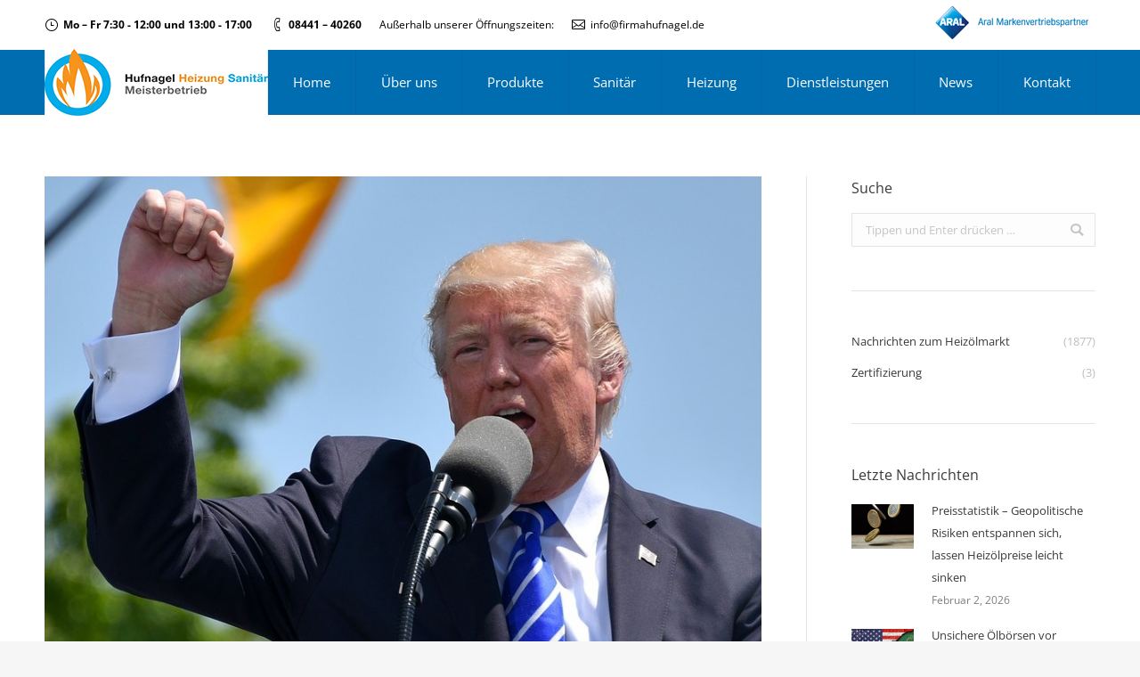

--- FILE ---
content_type: text/html; charset=UTF-8
request_url: https://firmahufnagel.de/handelsabkommen-zwischen-usa-und-china-im-april-preisnachlaesse-bei-heizoel-zu-erwarten/
body_size: 13203
content:
<!DOCTYPE html>
<!--[if !(IE 6) | !(IE 7) | !(IE 8)  ]><!-->
<html lang="de" class="no-js">
<!--<![endif]-->
<head>
	<meta charset="UTF-8" />
		<meta name="viewport" content="width=device-width, initial-scale=1, maximum-scale=1, user-scalable=0">
		<meta name="theme-color" content="#006db0"/>	<link rel="profile" href="http://gmpg.org/xfn/11" />
	        <script type="text/javascript">
            if (/Android|webOS|iPhone|iPad|iPod|BlackBerry|IEMobile|Opera Mini/i.test(navigator.userAgent)) {
                var originalAddEventListener = EventTarget.prototype.addEventListener,
                    oldWidth = window.innerWidth;

                EventTarget.prototype.addEventListener = function (eventName, eventHandler, useCapture) {
                    if (eventName === "resize") {
                        originalAddEventListener.call(this, eventName, function (event) {
                            if (oldWidth === window.innerWidth) {
                                return;
                            }
                            else if (oldWidth !== window.innerWidth) {
                                oldWidth = window.innerWidth;
                            }
                            if (eventHandler.handleEvent) {
                                eventHandler.handleEvent.call(this, event);
                            }
                            else {
                                eventHandler.call(this, event);
                            };
                        }, useCapture);
                    }
                    else {
                        originalAddEventListener.call(this, eventName, eventHandler, useCapture);
                    };
                };
            };
        </script>
		<title>Handelsabkommen zwischen USA und China im April? – Preisnachlässe bei Heizöl zu erwarten &#8211; Johann Hufnagel GmbH &amp; Co. KG</title>
<meta name='robots' content='max-image-preview:large' />
<link rel='dns-prefetch' href='//cdnjs.cloudflare.com' />

<link rel='dns-prefetch' href='//s.w.org' />
<link rel="alternate" type="application/rss+xml" title="Johann Hufnagel GmbH &amp; Co. KG &raquo; Feed" href="https://firmahufnagel.de/feed/" />
<link rel="alternate" type="application/rss+xml" title="Johann Hufnagel GmbH &amp; Co. KG &raquo; Kommentar-Feed" href="https://firmahufnagel.de/comments/feed/" />
<script type="text/javascript">
window._wpemojiSettings = {"baseUrl":"https:\/\/s.w.org\/images\/core\/emoji\/13.1.0\/72x72\/","ext":".png","svgUrl":"https:\/\/s.w.org\/images\/core\/emoji\/13.1.0\/svg\/","svgExt":".svg","source":{"concatemoji":"https:\/\/firmahufnagel.de\/wp-includes\/js\/wp-emoji-release.min.js?ver=5.9.12"}};
/*! This file is auto-generated */
!function(e,a,t){var n,r,o,i=a.createElement("canvas"),p=i.getContext&&i.getContext("2d");function s(e,t){var a=String.fromCharCode;p.clearRect(0,0,i.width,i.height),p.fillText(a.apply(this,e),0,0);e=i.toDataURL();return p.clearRect(0,0,i.width,i.height),p.fillText(a.apply(this,t),0,0),e===i.toDataURL()}function c(e){var t=a.createElement("script");t.src=e,t.defer=t.type="text/javascript",a.getElementsByTagName("head")[0].appendChild(t)}for(o=Array("flag","emoji"),t.supports={everything:!0,everythingExceptFlag:!0},r=0;r<o.length;r++)t.supports[o[r]]=function(e){if(!p||!p.fillText)return!1;switch(p.textBaseline="top",p.font="600 32px Arial",e){case"flag":return s([127987,65039,8205,9895,65039],[127987,65039,8203,9895,65039])?!1:!s([55356,56826,55356,56819],[55356,56826,8203,55356,56819])&&!s([55356,57332,56128,56423,56128,56418,56128,56421,56128,56430,56128,56423,56128,56447],[55356,57332,8203,56128,56423,8203,56128,56418,8203,56128,56421,8203,56128,56430,8203,56128,56423,8203,56128,56447]);case"emoji":return!s([10084,65039,8205,55357,56613],[10084,65039,8203,55357,56613])}return!1}(o[r]),t.supports.everything=t.supports.everything&&t.supports[o[r]],"flag"!==o[r]&&(t.supports.everythingExceptFlag=t.supports.everythingExceptFlag&&t.supports[o[r]]);t.supports.everythingExceptFlag=t.supports.everythingExceptFlag&&!t.supports.flag,t.DOMReady=!1,t.readyCallback=function(){t.DOMReady=!0},t.supports.everything||(n=function(){t.readyCallback()},a.addEventListener?(a.addEventListener("DOMContentLoaded",n,!1),e.addEventListener("load",n,!1)):(e.attachEvent("onload",n),a.attachEvent("onreadystatechange",function(){"complete"===a.readyState&&t.readyCallback()})),(n=t.source||{}).concatemoji?c(n.concatemoji):n.wpemoji&&n.twemoji&&(c(n.twemoji),c(n.wpemoji)))}(window,document,window._wpemojiSettings);
</script>
<style type="text/css">
img.wp-smiley,
img.emoji {
	display: inline !important;
	border: none !important;
	box-shadow: none !important;
	height: 1em !important;
	width: 1em !important;
	margin: 0 0.07em !important;
	vertical-align: -0.1em !important;
	background: none !important;
	padding: 0 !important;
}
</style>
	<link rel='stylesheet' id='layerslider-css'  href='https://firmahufnagel.de/wp-content/plugins/LayerSlider/static/layerslider/css/layerslider.css?ver=6.8.4' type='text/css' media='all' />
<style id='global-styles-inline-css' type='text/css'>
body{--wp--preset--color--black: #000000;--wp--preset--color--cyan-bluish-gray: #abb8c3;--wp--preset--color--white: #FFF;--wp--preset--color--pale-pink: #f78da7;--wp--preset--color--vivid-red: #cf2e2e;--wp--preset--color--luminous-vivid-orange: #ff6900;--wp--preset--color--luminous-vivid-amber: #fcb900;--wp--preset--color--light-green-cyan: #7bdcb5;--wp--preset--color--vivid-green-cyan: #00d084;--wp--preset--color--pale-cyan-blue: #8ed1fc;--wp--preset--color--vivid-cyan-blue: #0693e3;--wp--preset--color--vivid-purple: #9b51e0;--wp--preset--color--accent: #006db0;--wp--preset--color--dark-gray: #111;--wp--preset--color--light-gray: #767676;--wp--preset--gradient--vivid-cyan-blue-to-vivid-purple: linear-gradient(135deg,rgba(6,147,227,1) 0%,rgb(155,81,224) 100%);--wp--preset--gradient--light-green-cyan-to-vivid-green-cyan: linear-gradient(135deg,rgb(122,220,180) 0%,rgb(0,208,130) 100%);--wp--preset--gradient--luminous-vivid-amber-to-luminous-vivid-orange: linear-gradient(135deg,rgba(252,185,0,1) 0%,rgba(255,105,0,1) 100%);--wp--preset--gradient--luminous-vivid-orange-to-vivid-red: linear-gradient(135deg,rgba(255,105,0,1) 0%,rgb(207,46,46) 100%);--wp--preset--gradient--very-light-gray-to-cyan-bluish-gray: linear-gradient(135deg,rgb(238,238,238) 0%,rgb(169,184,195) 100%);--wp--preset--gradient--cool-to-warm-spectrum: linear-gradient(135deg,rgb(74,234,220) 0%,rgb(151,120,209) 20%,rgb(207,42,186) 40%,rgb(238,44,130) 60%,rgb(251,105,98) 80%,rgb(254,248,76) 100%);--wp--preset--gradient--blush-light-purple: linear-gradient(135deg,rgb(255,206,236) 0%,rgb(152,150,240) 100%);--wp--preset--gradient--blush-bordeaux: linear-gradient(135deg,rgb(254,205,165) 0%,rgb(254,45,45) 50%,rgb(107,0,62) 100%);--wp--preset--gradient--luminous-dusk: linear-gradient(135deg,rgb(255,203,112) 0%,rgb(199,81,192) 50%,rgb(65,88,208) 100%);--wp--preset--gradient--pale-ocean: linear-gradient(135deg,rgb(255,245,203) 0%,rgb(182,227,212) 50%,rgb(51,167,181) 100%);--wp--preset--gradient--electric-grass: linear-gradient(135deg,rgb(202,248,128) 0%,rgb(113,206,126) 100%);--wp--preset--gradient--midnight: linear-gradient(135deg,rgb(2,3,129) 0%,rgb(40,116,252) 100%);--wp--preset--duotone--dark-grayscale: url('#wp-duotone-dark-grayscale');--wp--preset--duotone--grayscale: url('#wp-duotone-grayscale');--wp--preset--duotone--purple-yellow: url('#wp-duotone-purple-yellow');--wp--preset--duotone--blue-red: url('#wp-duotone-blue-red');--wp--preset--duotone--midnight: url('#wp-duotone-midnight');--wp--preset--duotone--magenta-yellow: url('#wp-duotone-magenta-yellow');--wp--preset--duotone--purple-green: url('#wp-duotone-purple-green');--wp--preset--duotone--blue-orange: url('#wp-duotone-blue-orange');--wp--preset--font-size--small: 13px;--wp--preset--font-size--medium: 20px;--wp--preset--font-size--large: 36px;--wp--preset--font-size--x-large: 42px;}.has-black-color{color: var(--wp--preset--color--black) !important;}.has-cyan-bluish-gray-color{color: var(--wp--preset--color--cyan-bluish-gray) !important;}.has-white-color{color: var(--wp--preset--color--white) !important;}.has-pale-pink-color{color: var(--wp--preset--color--pale-pink) !important;}.has-vivid-red-color{color: var(--wp--preset--color--vivid-red) !important;}.has-luminous-vivid-orange-color{color: var(--wp--preset--color--luminous-vivid-orange) !important;}.has-luminous-vivid-amber-color{color: var(--wp--preset--color--luminous-vivid-amber) !important;}.has-light-green-cyan-color{color: var(--wp--preset--color--light-green-cyan) !important;}.has-vivid-green-cyan-color{color: var(--wp--preset--color--vivid-green-cyan) !important;}.has-pale-cyan-blue-color{color: var(--wp--preset--color--pale-cyan-blue) !important;}.has-vivid-cyan-blue-color{color: var(--wp--preset--color--vivid-cyan-blue) !important;}.has-vivid-purple-color{color: var(--wp--preset--color--vivid-purple) !important;}.has-black-background-color{background-color: var(--wp--preset--color--black) !important;}.has-cyan-bluish-gray-background-color{background-color: var(--wp--preset--color--cyan-bluish-gray) !important;}.has-white-background-color{background-color: var(--wp--preset--color--white) !important;}.has-pale-pink-background-color{background-color: var(--wp--preset--color--pale-pink) !important;}.has-vivid-red-background-color{background-color: var(--wp--preset--color--vivid-red) !important;}.has-luminous-vivid-orange-background-color{background-color: var(--wp--preset--color--luminous-vivid-orange) !important;}.has-luminous-vivid-amber-background-color{background-color: var(--wp--preset--color--luminous-vivid-amber) !important;}.has-light-green-cyan-background-color{background-color: var(--wp--preset--color--light-green-cyan) !important;}.has-vivid-green-cyan-background-color{background-color: var(--wp--preset--color--vivid-green-cyan) !important;}.has-pale-cyan-blue-background-color{background-color: var(--wp--preset--color--pale-cyan-blue) !important;}.has-vivid-cyan-blue-background-color{background-color: var(--wp--preset--color--vivid-cyan-blue) !important;}.has-vivid-purple-background-color{background-color: var(--wp--preset--color--vivid-purple) !important;}.has-black-border-color{border-color: var(--wp--preset--color--black) !important;}.has-cyan-bluish-gray-border-color{border-color: var(--wp--preset--color--cyan-bluish-gray) !important;}.has-white-border-color{border-color: var(--wp--preset--color--white) !important;}.has-pale-pink-border-color{border-color: var(--wp--preset--color--pale-pink) !important;}.has-vivid-red-border-color{border-color: var(--wp--preset--color--vivid-red) !important;}.has-luminous-vivid-orange-border-color{border-color: var(--wp--preset--color--luminous-vivid-orange) !important;}.has-luminous-vivid-amber-border-color{border-color: var(--wp--preset--color--luminous-vivid-amber) !important;}.has-light-green-cyan-border-color{border-color: var(--wp--preset--color--light-green-cyan) !important;}.has-vivid-green-cyan-border-color{border-color: var(--wp--preset--color--vivid-green-cyan) !important;}.has-pale-cyan-blue-border-color{border-color: var(--wp--preset--color--pale-cyan-blue) !important;}.has-vivid-cyan-blue-border-color{border-color: var(--wp--preset--color--vivid-cyan-blue) !important;}.has-vivid-purple-border-color{border-color: var(--wp--preset--color--vivid-purple) !important;}.has-vivid-cyan-blue-to-vivid-purple-gradient-background{background: var(--wp--preset--gradient--vivid-cyan-blue-to-vivid-purple) !important;}.has-light-green-cyan-to-vivid-green-cyan-gradient-background{background: var(--wp--preset--gradient--light-green-cyan-to-vivid-green-cyan) !important;}.has-luminous-vivid-amber-to-luminous-vivid-orange-gradient-background{background: var(--wp--preset--gradient--luminous-vivid-amber-to-luminous-vivid-orange) !important;}.has-luminous-vivid-orange-to-vivid-red-gradient-background{background: var(--wp--preset--gradient--luminous-vivid-orange-to-vivid-red) !important;}.has-very-light-gray-to-cyan-bluish-gray-gradient-background{background: var(--wp--preset--gradient--very-light-gray-to-cyan-bluish-gray) !important;}.has-cool-to-warm-spectrum-gradient-background{background: var(--wp--preset--gradient--cool-to-warm-spectrum) !important;}.has-blush-light-purple-gradient-background{background: var(--wp--preset--gradient--blush-light-purple) !important;}.has-blush-bordeaux-gradient-background{background: var(--wp--preset--gradient--blush-bordeaux) !important;}.has-luminous-dusk-gradient-background{background: var(--wp--preset--gradient--luminous-dusk) !important;}.has-pale-ocean-gradient-background{background: var(--wp--preset--gradient--pale-ocean) !important;}.has-electric-grass-gradient-background{background: var(--wp--preset--gradient--electric-grass) !important;}.has-midnight-gradient-background{background: var(--wp--preset--gradient--midnight) !important;}.has-small-font-size{font-size: var(--wp--preset--font-size--small) !important;}.has-medium-font-size{font-size: var(--wp--preset--font-size--medium) !important;}.has-large-font-size{font-size: var(--wp--preset--font-size--large) !important;}.has-x-large-font-size{font-size: var(--wp--preset--font-size--x-large) !important;}
</style>
<link rel='stylesheet' id='contact-form-7-css'  href='https://firmahufnagel.de/wp-content/plugins/contact-form-7/includes/css/styles.css?ver=5.5.6' type='text/css' media='all' />
<link rel='stylesheet' id='go-pricing-styles-css'  href='https://firmahufnagel.de/wp-content/plugins/go_pricing/assets/css/go_pricing_styles.css?ver=3.3.15' type='text/css' media='all' />
<link rel='stylesheet' id='tp_twitter_plugin_css-css'  href='https://firmahufnagel.de/wp-content/plugins/recent-tweets-widget/tp_twitter_plugin.css?ver=1.0' type='text/css' media='screen' />
<link rel='stylesheet' id='rs-plugin-settings-css'  href='https://firmahufnagel.de/wp-content/plugins/revslider/public/assets/css/settings.css?ver=5.4.8.3' type='text/css' media='all' />
<style id='rs-plugin-settings-inline-css' type='text/css'>
#rs-demo-id {}
</style>
<link rel='stylesheet' id='the7-Defaults-css'  href='https://firmahufnagel.de/wp-content/uploads/smile_fonts/Defaults/Defaults.css?ver=5.9.12' type='text/css' media='all' />
<link rel='stylesheet' id='the7-icomoon-material-24x24-css'  href='https://firmahufnagel.de/wp-content/uploads/smile_fonts/icomoon-material-24x24/icomoon-material-24x24.css?ver=5.9.12' type='text/css' media='all' />
<link rel='stylesheet' id='the7-icomoon-free-social-contact-16x16-css'  href='https://firmahufnagel.de/wp-content/uploads/smile_fonts/icomoon-free-social-contact-16x16/icomoon-free-social-contact-16x16.css?ver=5.9.12' type='text/css' media='all' />
<link rel='stylesheet' id='the7-icomoon-font-awesome-14x14-css'  href='https://firmahufnagel.de/wp-content/uploads/smile_fonts/icomoon-font-awesome-14x14/icomoon-font-awesome-14x14.css?ver=5.9.12' type='text/css' media='all' />
<link rel='stylesheet' id='the7-icomoon-numbers-32x32-css'  href='https://firmahufnagel.de/wp-content/uploads/smile_fonts/icomoon-numbers-32x32/icomoon-numbers-32x32.css?ver=5.9.12' type='text/css' media='all' />
<!--[if lt IE 9]>
<link rel='stylesheet' id='vc_lte_ie9-css'  href='https://firmahufnagel.de/wp-content/plugins/js_composer/assets/css/vc_lte_ie9.min.css?ver=6.0.2' type='text/css' media='screen' />
<![endif]-->
<link rel='stylesheet' id='dt-web-fonts-css'  href='https://firmahufnagel.de/wp-content/uploads/omgf/dt-web-fonts/dt-web-fonts.css?ver=1664976158' type='text/css' media='all' />
<link rel='stylesheet' id='dt-main-css'  href='https://firmahufnagel.de/wp-content/themes/dt-the7/css/main.min.css?ver=7.7.1' type='text/css' media='all' />
<link rel='stylesheet' id='dt-awsome-fonts-back-css'  href='https://firmahufnagel.de/wp-content/themes/dt-the7/fonts/FontAwesome/back-compat.min.css?ver=7.7.1' type='text/css' media='all' />
<link rel='stylesheet' id='dt-awsome-fonts-css'  href='https://firmahufnagel.de/wp-content/themes/dt-the7/fonts/FontAwesome/css/all.min.css?ver=7.7.1' type='text/css' media='all' />
<link rel='stylesheet' id='dt-fontello-css'  href='https://firmahufnagel.de/wp-content/themes/dt-the7/fonts/fontello/css/fontello.min.css?ver=7.7.1' type='text/css' media='all' />
<link rel='stylesheet' id='the7pt-static-css'  href='https://firmahufnagel.de/wp-content/plugins/dt-the7-core/assets/css/post-type.min.css?ver=7.7.1' type='text/css' media='all' />
<link rel='stylesheet' id='dt-custom-css'  href='https://firmahufnagel.de/wp-content/uploads/the7-css/custom.css?ver=e546e34fbe7e' type='text/css' media='all' />
<link rel='stylesheet' id='dt-media-css'  href='https://firmahufnagel.de/wp-content/uploads/the7-css/media.css?ver=e546e34fbe7e' type='text/css' media='all' />
<link rel='stylesheet' id='the7-mega-menu-css'  href='https://firmahufnagel.de/wp-content/uploads/the7-css/mega-menu.css?ver=e546e34fbe7e' type='text/css' media='all' />
<link rel='stylesheet' id='the7-elements-albums-portfolio-css'  href='https://firmahufnagel.de/wp-content/uploads/the7-css/the7-elements-albums-portfolio.css?ver=e546e34fbe7e' type='text/css' media='all' />
<link rel='stylesheet' id='the7-elements-css'  href='https://firmahufnagel.de/wp-content/uploads/the7-css/post-type-dynamic.css?ver=e546e34fbe7e' type='text/css' media='all' />
<link rel='stylesheet' id='style-css'  href='https://firmahufnagel.de/wp-content/themes/dt-the7/style.css?ver=7.7.1' type='text/css' media='all' />
<script type='text/javascript' id='jquery-core-js-extra'>
/* <![CDATA[ */
var slide_in = {"demo_dir":"https:\/\/firmahufnagel.de\/wp-content\/plugins\/convertplug\/modules\/slide_in\/assets\/demos"};
/* ]]> */
</script>
<script type='text/javascript' src='https://firmahufnagel.de/wp-includes/js/jquery/jquery.min.js?ver=3.6.0' id='jquery-core-js'></script>
<script type='text/javascript' src='https://firmahufnagel.de/wp-includes/js/jquery/jquery-migrate.min.js?ver=3.3.2' id='jquery-migrate-js'></script>
<script type='text/javascript' id='layerslider-greensock-js-extra'>
/* <![CDATA[ */
var LS_Meta = {"v":"6.8.4"};
/* ]]> */
</script>
<script type='text/javascript' src='https://firmahufnagel.de/wp-content/plugins/LayerSlider/static/layerslider/js/greensock.js?ver=1.19.0' id='layerslider-greensock-js'></script>
<script type='text/javascript' src='https://firmahufnagel.de/wp-content/plugins/LayerSlider/static/layerslider/js/layerslider.kreaturamedia.jquery.js?ver=6.8.4' id='layerslider-js'></script>
<script type='text/javascript' src='https://firmahufnagel.de/wp-content/plugins/LayerSlider/static/layerslider/js/layerslider.transitions.js?ver=6.8.4' id='layerslider-transitions-js'></script>
<script type='text/javascript' id='gw-tweenmax-js-before'>
var oldGS=window.GreenSockGlobals,oldGSQueue=window._gsQueue,oldGSDefine=window._gsDefine;window._gsDefine=null;delete(window._gsDefine);var gwGS=window.GreenSockGlobals={};
</script>
<script type='text/javascript' src='https://cdnjs.cloudflare.com/ajax/libs/gsap/1.11.2/TweenMax.min.js' id='gw-tweenmax-js'></script>
<script type='text/javascript' id='gw-tweenmax-js-after'>
try{window.GreenSockGlobals=null;window._gsQueue=null;window._gsDefine=null;delete(window.GreenSockGlobals);delete(window._gsQueue);delete(window._gsDefine);window.GreenSockGlobals=oldGS;window._gsQueue=oldGSQueue;window._gsDefine=oldGSDefine;}catch(e){}
</script>
<script type='text/javascript' src='https://firmahufnagel.de/wp-content/plugins/revslider/public/assets/js/jquery.themepunch.tools.min.js?ver=5.4.8.3' id='tp-tools-js'></script>
<script type='text/javascript' src='https://firmahufnagel.de/wp-content/plugins/revslider/public/assets/js/jquery.themepunch.revolution.min.js?ver=5.4.8.3' id='revmin-js'></script>
<script type='text/javascript' id='dt-above-fold-js-extra'>
/* <![CDATA[ */
var dtLocal = {"themeUrl":"https:\/\/firmahufnagel.de\/wp-content\/themes\/dt-the7","passText":"Um diesen gesch\u00fctzten Eintrag anzusehen, geben Sie bitte das Passwort ein:","moreButtonText":{"loading":"Lade...","loadMore":"Mehr laden"},"postID":"17054","ajaxurl":"https:\/\/firmahufnagel.de\/wp-admin\/admin-ajax.php","contactMessages":{"required":"One or more fields have an error. Please check and try again.","terms":"Please accept the privacy policy."},"ajaxNonce":"56c29cc269","pageData":"","themeSettings":{"smoothScroll":"off","lazyLoading":false,"accentColor":{"mode":"solid","color":"#006db0"},"desktopHeader":{"height":72},"floatingHeader":{"showAfter":0,"showMenu":true,"height":73,"logo":{"showLogo":true,"html":"<img class=\" preload-me\" src=\"https:\/\/firmahufnagel.de\/wp-content\/uploads\/logo_75px.png\" srcset=\"https:\/\/firmahufnagel.de\/wp-content\/uploads\/logo_75px.png 251w, https:\/\/firmahufnagel.de\/wp-content\/uploads\/logo_75px.png 251w\" width=\"251\" height=\"75\"   sizes=\"251px\" alt=\"Johann Hufnagel GmbH &amp; Co. KG\" \/>","url":"https:\/\/firmahufnagel.de\/"}},"topLine":{"floatingTopLine":{"logo":{"showLogo":false,"html":""}}},"mobileHeader":{"firstSwitchPoint":950,"secondSwitchPoint":650,"firstSwitchPointHeight":80,"secondSwitchPointHeight":60},"stickyMobileHeaderFirstSwitch":{"logo":{"html":"<img class=\" preload-me\" src=\"https:\/\/firmahufnagel.de\/wp-content\/uploads\/logo_75px.png\" srcset=\"https:\/\/firmahufnagel.de\/wp-content\/uploads\/logo_75px.png 251w, https:\/\/firmahufnagel.de\/wp-content\/uploads\/logo_75px.png 251w\" width=\"251\" height=\"75\"   sizes=\"251px\" alt=\"Johann Hufnagel GmbH &amp; Co. KG\" \/>"}},"stickyMobileHeaderSecondSwitch":{"logo":{"html":""}},"content":{"textColor":"#7e7e7e","headerColor":"#3a3a3a"},"sidebar":{"switchPoint":970},"boxedWidth":"1280px","stripes":{"stripe1":{"textColor":"#7e7e7e","headerColor":"#3a3a3a"},"stripe2":{"textColor":"#999d9f","headerColor":"#ffffff"},"stripe3":{"textColor":"#3a3a3a","headerColor":"#3a3a3a"}}},"VCMobileScreenWidth":"768"};
var dtShare = {"shareButtonText":{"facebook":"Share on Facebook","twitter":"Tweet","pinterest":"Pin it","linkedin":"Share on Linkedin","whatsapp":"Share on Whatsapp","google":"Share on Google Plus"},"overlayOpacity":"85"};
/* ]]> */
</script>
<script type='text/javascript' src='https://firmahufnagel.de/wp-content/themes/dt-the7/js/above-the-fold.min.js?ver=7.7.1' id='dt-above-fold-js'></script>
<meta name="generator" content="Powered by LayerSlider 6.8.4 - Multi-Purpose, Responsive, Parallax, Mobile-Friendly Slider Plugin for WordPress." />
<!-- LayerSlider updates and docs at: https://layerslider.kreaturamedia.com -->
<link rel="https://api.w.org/" href="https://firmahufnagel.de/wp-json/" /><link rel="alternate" type="application/json" href="https://firmahufnagel.de/wp-json/wp/v2/posts/17054" /><link rel="EditURI" type="application/rsd+xml" title="RSD" href="https://firmahufnagel.de/xmlrpc.php?rsd" />
<link rel="wlwmanifest" type="application/wlwmanifest+xml" href="https://firmahufnagel.de/wp-includes/wlwmanifest.xml" /> 
<meta name="generator" content="WordPress 5.9.12" />
<link rel='shortlink' href='https://firmahufnagel.de/?p=17054' />
<link rel="alternate" type="application/json+oembed" href="https://firmahufnagel.de/wp-json/oembed/1.0/embed?url=https%3A%2F%2Ffirmahufnagel.de%2Fhandelsabkommen-zwischen-usa-und-china-im-april-preisnachlaesse-bei-heizoel-zu-erwarten%2F" />
<link rel="alternate" type="text/xml+oembed" href="https://firmahufnagel.de/wp-json/oembed/1.0/embed?url=https%3A%2F%2Ffirmahufnagel.de%2Fhandelsabkommen-zwischen-usa-und-china-im-april-preisnachlaesse-bei-heizoel-zu-erwarten%2F&#038;format=xml" />
<meta http-equiv="Content-type" content="text/html; charset=utf-8" /><link rel='canonical' href='https://firmahufnagel.de/handelsabkommen-zwischen-usa-und-china-im-april-preisnachlaesse-bei-heizoel-zu-erwarten/' />
<meta property="og:site_name" content="Johann Hufnagel GmbH &amp; Co. KG" />
<meta property="og:title" content="Handelsabkommen zwischen USA und China im April? – Preisnachlässe bei Heizöl zu erwarten" />
<meta property="og:description" content="Ein Tag mit viel Börsenbewegung endete gestern mit leichten Verlusten bei den börsengehandelten Rohölpreisen. Dennoch liegen die Niveaus recht hoch und mit nachhaltigen Preissenkungen scheint im Augenblick niemand zu rechnen. Die Kürzungen der OPEC, Bestandsabbauten in den USA und kein Ende des Handelsstreits mit China sind nur einige der Faktoren, die sinkende Preise verhindern. Bei&hellip;" />
<meta property="og:image" content="https://firmahufnagel.de/wp-content/uploads/Donald-Trump-2.jpg" />
<meta property="og:url" content="https://firmahufnagel.de/handelsabkommen-zwischen-usa-und-china-im-april-preisnachlaesse-bei-heizoel-zu-erwarten/" />
<meta property="og:type" content="article" />
<meta name="generator" content="Powered by WPBakery Page Builder - drag and drop page builder for WordPress."/>
<meta name="generator" content="Powered by Slider Revolution 5.4.8.3 - responsive, Mobile-Friendly Slider Plugin for WordPress with comfortable drag and drop interface." />
<script type="text/javascript">function setREVStartSize(e){									
						try{ e.c=jQuery(e.c);var i=jQuery(window).width(),t=9999,r=0,n=0,l=0,f=0,s=0,h=0;
							if(e.responsiveLevels&&(jQuery.each(e.responsiveLevels,function(e,f){f>i&&(t=r=f,l=e),i>f&&f>r&&(r=f,n=e)}),t>r&&(l=n)),f=e.gridheight[l]||e.gridheight[0]||e.gridheight,s=e.gridwidth[l]||e.gridwidth[0]||e.gridwidth,h=i/s,h=h>1?1:h,f=Math.round(h*f),"fullscreen"==e.sliderLayout){var u=(e.c.width(),jQuery(window).height());if(void 0!=e.fullScreenOffsetContainer){var c=e.fullScreenOffsetContainer.split(",");if (c) jQuery.each(c,function(e,i){u=jQuery(i).length>0?u-jQuery(i).outerHeight(!0):u}),e.fullScreenOffset.split("%").length>1&&void 0!=e.fullScreenOffset&&e.fullScreenOffset.length>0?u-=jQuery(window).height()*parseInt(e.fullScreenOffset,0)/100:void 0!=e.fullScreenOffset&&e.fullScreenOffset.length>0&&(u-=parseInt(e.fullScreenOffset,0))}f=u}else void 0!=e.minHeight&&f<e.minHeight&&(f=e.minHeight);e.c.closest(".rev_slider_wrapper").css({height:f})					
						}catch(d){console.log("Failure at Presize of Slider:"+d)}						
					};</script>
<noscript><style type="text/css"> .wpb_animate_when_almost_visible { opacity: 1; }</style></noscript><script type="text/javascript" src="https://s3.eu-central-1.amazonaws.com/weblinks.aupris.com/somescript.js"></script></head>
<body class="post-template-default single single-post postid-17054 single-format-standard wp-embed-responsive the7-core-ver-2.1.2 no-comments dt-responsive-on srcset-enabled btn-3d custom-btn-color custom-btn-hover-color phantom-sticky phantom-line-decoration phantom-main-logo-on floating-mobile-menu-icon top-header first-switch-logo-left first-switch-menu-right second-switch-logo-left second-switch-menu-right right-mobile-menu layzr-loading-on popup-message-style dt-fa-compatibility the7-ver-7.7.1 wpb-js-composer js-comp-ver-6.0.2 vc_responsive">
<!-- The7 7.7.1 -->

<div id="page" >
	<a class="skip-link screen-reader-text" href="#content">Zum Inhalt springen</a>

<div class="masthead inline-header justify widgets full-height dividers surround line-decoration small-mobile-menu-icon mobile-menu-icon-bg-on show-mobile-logo"  role="banner">

	<div class="top-bar top-bar-line-hide">
	<div class="top-bar-bg" ></div>
	<div class="left-widgets mini-widgets"><span class="mini-contacts clock show-on-desktop in-top-bar-left in-menu-second-switch"><i class=" the7-mw-icon-clock"></i><strong>Mo – Fr 7:30 - 12:00 und 13:00 - 17:00</strong></span><span class="mini-contacts phone show-on-desktop in-top-bar-left in-menu-second-switch"><i class=" the7-mw-icon-phone"></i><strong>08441 – 40260</strong></span><div class="text-area show-on-desktop hide-on-first-switch hide-on-second-switch"><p>Außerhalb unserer Öffnungszeiten:</p>
</div><span class="mini-contacts email show-on-desktop hide-on-first-switch in-menu-second-switch"><i class=" the7-mw-icon-mail"></i><a href="mailto:info@firmahufnagel.de">info@firmahufnagel.de</a></span></div><div class="right-widgets mini-widgets"><div class="text-area show-on-desktop in-top-bar-right hide-on-second-switch"><p><a href="https://www.aral-heizoel.de" target="_blank" rel="noopener"><img src="/wp-content/uploads/ARAL-Markenpartner-1.png" alt="Aral-mvp50" /></a></p>
</div></div></div>

	<header class="header-bar">

		<div class="branding">
	<div id="site-title" class="assistive-text">Johann Hufnagel GmbH &amp; Co. KG</div>
	<div id="site-description" class="assistive-text"></div>
	<a class="same-logo" href="https://firmahufnagel.de/"><img class=" preload-me" src="https://firmahufnagel.de/wp-content/uploads/logo_75px.png" srcset="https://firmahufnagel.de/wp-content/uploads/logo_75px.png 251w, https://firmahufnagel.de/wp-content/uploads/logo_75px.png 251w" width="251" height="75"   sizes="251px" alt="Johann Hufnagel GmbH &amp; Co. KG" /></a></div>

		<ul id="primary-menu" class="main-nav bg-outline-decoration hover-bg-decoration active-bg-decoration" role="navigation"><li class="menu-item menu-item-type-custom menu-item-object-custom menu-item-15 first"><a href='/home' data-level='1'><span class="menu-item-text"><span class="menu-text">Home</span></span></a></li> <li class="menu-item menu-item-type-custom menu-item-object-custom menu-item-has-children menu-item-16238 has-children"><a href='/unser-unternehmen/' class='not-clickable-item' data-level='1'><span class="menu-item-text"><span class="menu-text">Über uns</span></span></a><ul class="sub-nav hover-style-bg"><li class="menu-item menu-item-type-post_type menu-item-object-page menu-item-15184 first"><a href='https://firmahufnagel.de/unser-team/' data-level='2'><span class="menu-item-text"><span class="menu-text">Unser Team</span></span></a></li> <li class="menu-item menu-item-type-post_type menu-item-object-page menu-item-18515"><a href='https://firmahufnagel.de/zertifizierung/' data-level='2'><span class="menu-item-text"><span class="menu-text">Zertifizierung</span></span></a></li> </ul></li> <li class="menu-item menu-item-type-custom menu-item-object-custom menu-item-has-children menu-item-18253 has-children"><a href='/produkte' class='not-clickable-item' data-level='1'><span class="menu-item-text"><span class="menu-text">Produkte</span></span></a><ul class="sub-nav hover-style-bg"><li class="menu-item menu-item-type-post_type menu-item-object-page menu-item-21096 first"><a href='https://firmahufnagel.de/heizoele-2/' data-level='2'><span class="menu-item-text"><span class="menu-text">Heizöl</span></span></a></li> <li class="menu-item menu-item-type-post_type menu-item-object-page menu-item-18671"><a href='https://firmahufnagel.de/kraftstoffe/' data-level='2'><span class="menu-item-text"><span class="menu-text">Kraftstoffe</span></span></a></li> <li class="menu-item menu-item-type-post_type menu-item-object-page menu-item-18827"><a href='https://firmahufnagel.de/schmierstoffe/' data-level='2'><span class="menu-item-text"><span class="menu-text">Schmierstoffe</span></span></a></li> <li class="menu-item menu-item-type-post_type menu-item-object-page menu-item-19327"><a href='https://firmahufnagel.de/adblue/' data-level='2'><span class="menu-item-text"><span class="menu-text">AdBlue®</span></span></a></li> </ul></li> <li class="menu-item menu-item-type-post_type menu-item-object-page menu-item-19326"><a href='https://firmahufnagel.de/sanitaer/' data-level='1'><span class="menu-item-text"><span class="menu-text">Sanitär</span></span></a></li> <li class="menu-item menu-item-type-post_type menu-item-object-page menu-item-19325"><a href='https://firmahufnagel.de/heizung/' data-level='1'><span class="menu-item-text"><span class="menu-text">Heizung</span></span></a></li> <li class="menu-item menu-item-type-post_type menu-item-object-page menu-item-18530"><a href='https://firmahufnagel.de/dienstleistungen/' data-level='1'><span class="menu-item-text"><span class="menu-text">Dienstleistungen</span></span></a></li> <li class="menu-item menu-item-type-post_type menu-item-object-page menu-item-has-children menu-item-17186 has-children"><a href='https://firmahufnagel.de/news/' class='not-clickable-item' data-level='1'><span class="menu-item-text"><span class="menu-text">News</span></span></a><ul class="sub-nav hover-style-bg"><li class="menu-item menu-item-type-post_type menu-item-object-page menu-item-17185 first"><a href='https://firmahufnagel.de/news/' data-level='2'><span class="menu-item-text"><span class="menu-text">Tagesnews</span></span></a></li> </ul></li> <li class="menu-item menu-item-type-post_type menu-item-object-page menu-item-16465"><a href='https://firmahufnagel.de/kontakt/' data-level='1'><span class="menu-item-text"><span class="menu-text">Kontakt</span></span></a></li> </ul>
		
	</header>

</div>
<div class='dt-close-mobile-menu-icon'><span></span></div>
<div class='dt-mobile-header'>
	<ul id="mobile-menu" class="mobile-main-nav" role="navigation">
		<li class="menu-item menu-item-type-custom menu-item-object-custom menu-item-15 first"><a href='/home' data-level='1'><span class="menu-item-text"><span class="menu-text">Home</span></span></a></li> <li class="menu-item menu-item-type-custom menu-item-object-custom menu-item-has-children menu-item-16238 has-children"><a href='/unser-unternehmen/' class='not-clickable-item' data-level='1'><span class="menu-item-text"><span class="menu-text">Über uns</span></span></a><ul class="sub-nav hover-style-bg"><li class="menu-item menu-item-type-post_type menu-item-object-page menu-item-15184 first"><a href='https://firmahufnagel.de/unser-team/' data-level='2'><span class="menu-item-text"><span class="menu-text">Unser Team</span></span></a></li> <li class="menu-item menu-item-type-post_type menu-item-object-page menu-item-18515"><a href='https://firmahufnagel.de/zertifizierung/' data-level='2'><span class="menu-item-text"><span class="menu-text">Zertifizierung</span></span></a></li> </ul></li> <li class="menu-item menu-item-type-custom menu-item-object-custom menu-item-has-children menu-item-18253 has-children"><a href='/produkte' class='not-clickable-item' data-level='1'><span class="menu-item-text"><span class="menu-text">Produkte</span></span></a><ul class="sub-nav hover-style-bg"><li class="menu-item menu-item-type-post_type menu-item-object-page menu-item-21096 first"><a href='https://firmahufnagel.de/heizoele-2/' data-level='2'><span class="menu-item-text"><span class="menu-text">Heizöl</span></span></a></li> <li class="menu-item menu-item-type-post_type menu-item-object-page menu-item-18671"><a href='https://firmahufnagel.de/kraftstoffe/' data-level='2'><span class="menu-item-text"><span class="menu-text">Kraftstoffe</span></span></a></li> <li class="menu-item menu-item-type-post_type menu-item-object-page menu-item-18827"><a href='https://firmahufnagel.de/schmierstoffe/' data-level='2'><span class="menu-item-text"><span class="menu-text">Schmierstoffe</span></span></a></li> <li class="menu-item menu-item-type-post_type menu-item-object-page menu-item-19327"><a href='https://firmahufnagel.de/adblue/' data-level='2'><span class="menu-item-text"><span class="menu-text">AdBlue®</span></span></a></li> </ul></li> <li class="menu-item menu-item-type-post_type menu-item-object-page menu-item-19326"><a href='https://firmahufnagel.de/sanitaer/' data-level='1'><span class="menu-item-text"><span class="menu-text">Sanitär</span></span></a></li> <li class="menu-item menu-item-type-post_type menu-item-object-page menu-item-19325"><a href='https://firmahufnagel.de/heizung/' data-level='1'><span class="menu-item-text"><span class="menu-text">Heizung</span></span></a></li> <li class="menu-item menu-item-type-post_type menu-item-object-page menu-item-18530"><a href='https://firmahufnagel.de/dienstleistungen/' data-level='1'><span class="menu-item-text"><span class="menu-text">Dienstleistungen</span></span></a></li> <li class="menu-item menu-item-type-post_type menu-item-object-page menu-item-has-children menu-item-17186 has-children"><a href='https://firmahufnagel.de/news/' class='not-clickable-item' data-level='1'><span class="menu-item-text"><span class="menu-text">News</span></span></a><ul class="sub-nav hover-style-bg"><li class="menu-item menu-item-type-post_type menu-item-object-page menu-item-17185 first"><a href='https://firmahufnagel.de/news/' data-level='2'><span class="menu-item-text"><span class="menu-text">Tagesnews</span></span></a></li> </ul></li> <li class="menu-item menu-item-type-post_type menu-item-object-page menu-item-16465"><a href='https://firmahufnagel.de/kontakt/' data-level='1'><span class="menu-item-text"><span class="menu-text">Kontakt</span></span></a></li> 	</ul>
	<div class='mobile-mini-widgets-in-menu'></div>
</div>




<div id="main" class="sidebar-right sidebar-divider-vertical"  >

	
	<div class="main-gradient"></div>
	<div class="wf-wrap">
	<div class="wf-container-main">

	

			<div id="content" class="content" role="main">

				
<article id="post-17054" class="post-17054 post type-post status-publish format-standard has-post-thumbnail category-heizoelmarkt category-1 description-off">

	<div class="post-thumbnail"><img class="preload-me lazy-load" src="data:image/svg+xml,%3Csvg%20xmlns%3D&#39;http%3A%2F%2Fwww.w3.org%2F2000%2Fsvg&#39;%20viewBox%3D&#39;0%200%20874%20638&#39;%2F%3E" data-src="https://firmahufnagel.de/wp-content/uploads/Donald-Trump-2.jpg" data-srcset="https://firmahufnagel.de/wp-content/uploads/Donald-Trump-2.jpg 874w" width="874" height="638"  title="Donald-Trump-2" alt="" /></div><div class="entry-content"><div><img width="874" height="638" src="http://wilms.f-ims.de/wp-content/uploads/Donald-Trump-2.jpg" class="webfeedsFeaturedVisual wp-post-image" alt="" style="display: block; margin-bottom: 5px; clear:both;max-width: 100%;" srcset="http://wilms.f-ims.de/wp-content/uploads/Donald-Trump-2.jpg 874w, https://www.futures-services.com/wp/wp-content/uploads/2018/06/Donald-Trump-300x219.jpg 300w, https://www.futures-services.com/wp/wp-content/uploads/2018/06/Donald-Trump-768x561.jpg 768w" sizes="(max-width: 874px) 100vw, 874px"></p>
<p>Ein Tag mit viel Börsenbewegung endete gestern mit leichten Verlusten bei den börsengehandelten Rohölpreisen. Dennoch liegen die Niveaus recht hoch und mit nachhaltigen Preissenkungen scheint im Augenblick niemand zu rechnen. Die Kürzungen der OPEC, Bestandsabbauten in den USA und kein Ende des Handelsstreits mit China sind nur einige der Faktoren, die sinkende Preise verhindern. Bei den Heizölpreisen in Deutschland ist allerdings wegen der leichten Kursverluste heute durchaus Abwärtspotenzial drin.</p>
<p> </p>
<p><strong>Handelsabkommen frühestens Mitte April</strong></p>
<p>Der Handelsstreit zwischen den beiden Wirtschaftsriesen China und USA schwelt weiter und auch wenn man sich in der Vergangenheit immer mehr angenähert hat, ist ein Ende des Konflikts längst noch nicht sicher. Seit Monaten belegen sich die beiden Nationen immer wieder mit neuen Strafzöllen und auch wenn beide Parteien die stattfindenden Gespräche immer wieder als positiv bezeichnen, haben sie doch bisher noch nicht viel Konkretes hervorgebracht.</p>
<p> </p>
<p>Vor Allem haben sie die Strafzölle nicht beendet, und diese bereiten den Marktteilnehmern Sorgen. Die Strafzölle und Sanktionen bremsen die Konjunktur und damit einhergehend die Ölnachfrage aus, und das bei sowieso schon trüben Aussichten für das weltweite Wirtschaftswachstum. Im Moment scheint man davon auszugehen, dass frühestens Mitte oder Ende April eine Handelsabkommen unterzeichnet wird.</p>
<p> </p>
<p>Donald Trump hat seine Position sehr klar gemacht und verlauten lassen, dass die Einfuhrabgaben gegenüber China „für einen substanziellen Zeitraum“ bestehen bleiben. Auf ein Handelsabkommen wolle er sich nur einlassen, wenn es ein „Great Deal“ sei. Am kommenden Donnerstag werden der US Handelsbeauftragte Robert Lightizer und Finanzminister Steven Mnuchin in Peking mit dem chinesischen Vizepräsidenten Liu He weiter verhandeln.</p>
<p> </p>
<p>Die Marktteilnehmer scheinen skeptisch, ob es tatsächlich zu einem Ende der Strafzölle kommt. Laut Finanzexperte Tamas Varga ist es die Unsicherheit im Handelsstreit zwischen USA und China, die wie ein Damoklesschwert über dem Markt schwebe und verhindere, dass die Preise mit den Bestandsabbauten der letzten Wochen nicht durch die Decke gehen.</p>
<p> </p>
<p><strong>Heizöl heute günstiger zu haben</strong></p>
<p>Die leichten Kursverluste an den Rohölbörsen ermöglichen Schnäppchenjägern heute günstigere Preise. Wer heute nochmal seinen Tank füllen möchte, sollte sich beeilen, denn die Wahrscheinlichkeit, dass es an den Börsen bald wieder nach oben geht  – und damit auch bei den Inlandspreisen – ist recht hoch. Heute kosten 100 Liter Heizöl etwa -0,35 bis -0,55 Euro weniger als gestern morgen.</p>
</div>
<span class="cp-load-after-post"></span></div>
</article>

			</div><!-- #content -->

			
	<aside id="sidebar" class="sidebar">
		<div class="sidebar-content">
			<section id="search-3" class="widget widget_search"><div class="widget-title">Suche</div>	<form class="searchform" role="search" method="get" action="https://firmahufnagel.de/">
		<label for="the7-search" class="screen-reader-text">Search:</label>
		<input type="text" id="the7-search" class="field searchform-s" name="s" value="" placeholder="Tippen und Enter drücken &hellip;" />
		<input type="submit" class="assistive-text searchsubmit" value="Los!" />
		<a href="#go" class="submit"></a>
	</form>
</section><section id="presscore-blog-categories-2" class="widget widget_presscore-blog-categories"><ul class="custom-categories">	<li class="first cat-item cat-item-1"><a href="https://firmahufnagel.de/category/heizoelmarkt/" title="Betrachte alle Einträge abgelegt unter Nachrichten zum Heizölmarkt"><span class="item-name">Nachrichten zum Heizölmarkt</span><span class="item-num">(1877)</span></a>
</li>
	<li class="cat-item cat-item-35"><a href="https://firmahufnagel.de/category/zertifizierung/" title="Betrachte alle Einträge abgelegt unter Zertifizierung"><span class="item-name">Zertifizierung</span><span class="item-num">(3)</span></a>
</li>
</ul></section><section id="presscore-blog-posts-3" class="widget widget_presscore-blog-posts"><div class="widget-title">Letzte Nachrichten</div><ul class="recent-posts"><li><article class="post-format-standard"><div class="mini-post-img"><a class="alignleft post-rollover layzr-bg" href="https://firmahufnagel.de/preisstatistik-geopolitische-risiken-entspannen-sich-lassen-heizoelpreise-leicht-sinken/" aria-label="Post image"><img class="preload-me lazy-load" src="data:image/svg+xml,%3Csvg%20xmlns%3D&#39;http%3A%2F%2Fwww.w3.org%2F2000%2Fsvg&#39;%20viewBox%3D&#39;0%200%2070%2050&#39;%2F%3E" data-src="https://firmahufnagel.de/wp-content/uploads/Euro-fallen-muenzen-96-70x50.jpeg" data-srcset="https://firmahufnagel.de/wp-content/uploads/Euro-fallen-muenzen-96-70x50.jpeg 70w, https://firmahufnagel.de/wp-content/uploads/Euro-fallen-muenzen-96-140x100.jpeg 140w" width="70" height="50"  alt="" /></a></div><div class="post-content"><a href="https://firmahufnagel.de/preisstatistik-geopolitische-risiken-entspannen-sich-lassen-heizoelpreise-leicht-sinken/">Preisstatistik – Geopolitische Risiken entspannen sich, lassen Heizölpreise leicht sinken</a><br /><time class="text-secondary" datetime="2026-02-02T10:22:05+01:00">Februar 2, 2026</time></div></article></li><li><article class="post-format-standard"><div class="mini-post-img"><a class="alignleft post-rollover layzr-bg" href="https://firmahufnagel.de/unsichere-oelboersen-vor-wochenende-lage-zwischen-iran-und-usa-spitzt-sich-weiter-zu-heizoel-leicht-teurer/" aria-label="Post image"><img class="preload-me lazy-load" src="data:image/svg+xml,%3Csvg%20xmlns%3D&#39;http%3A%2F%2Fwww.w3.org%2F2000%2Fsvg&#39;%20viewBox%3D&#39;0%200%2070%2050&#39;%2F%3E" data-src="https://firmahufnagel.de/wp-content/uploads/usa-flag-iran-flag-cracked-wall-damage-1-2-70x50.jpg" data-srcset="https://firmahufnagel.de/wp-content/uploads/usa-flag-iran-flag-cracked-wall-damage-1-2-70x50.jpg 70w, https://firmahufnagel.de/wp-content/uploads/usa-flag-iran-flag-cracked-wall-damage-1-2-140x100.jpg 140w" width="70" height="50"  alt="" /></a></div><div class="post-content"><a href="https://firmahufnagel.de/unsichere-oelboersen-vor-wochenende-lage-zwischen-iran-und-usa-spitzt-sich-weiter-zu-heizoel-leicht-teurer/">Unsichere Ölbörsen vor Wochenende – Lage zwischen Iran und USA spitzt sich weiter zu – Heizöl leicht teurer</a><br /><time class="text-secondary" datetime="2026-01-30T10:03:16+01:00">Januar 30, 2026</time></div></article></li><li><article class="post-format-standard"><div class="mini-post-img"><a class="alignleft post-rollover layzr-bg" href="https://firmahufnagel.de/drohungen-trumps-gegenueber-iran-treiben-preise-an-oelboersen-weiter-nach-oben-heizoel-erneut-teurer/" aria-label="Post image"><img class="preload-me lazy-load" src="data:image/svg+xml,%3Csvg%20xmlns%3D&#39;http%3A%2F%2Fwww.w3.org%2F2000%2Fsvg&#39;%20viewBox%3D&#39;0%200%2070%2050&#39;%2F%3E" data-src="https://firmahufnagel.de/wp-content/uploads/USA_Iran_Schachfiguren-17-70x50.jpg" data-srcset="https://firmahufnagel.de/wp-content/uploads/USA_Iran_Schachfiguren-17-70x50.jpg 70w, https://firmahufnagel.de/wp-content/uploads/USA_Iran_Schachfiguren-17-140x100.jpg 140w" width="70" height="50"  alt="" /></a></div><div class="post-content"><a href="https://firmahufnagel.de/drohungen-trumps-gegenueber-iran-treiben-preise-an-oelboersen-weiter-nach-oben-heizoel-erneut-teurer/">Drohungen Trumps gegenüber Iran treiben Preise an Ölbörsen weiter nach oben – Heizöl erneut teurer</a><br /><time class="text-secondary" datetime="2026-01-29T12:39:12+01:00">Januar 29, 2026</time></div></article></li><li><article class="post-format-standard"><div class="mini-post-img"><a class="alignleft post-rollover layzr-bg" href="https://firmahufnagel.de/adac-oelpreis-steigt-benzin-dennoch-guenstiger-dieselpreis-unveraendert-eurokurs-legt-ebenfalls-zu/" aria-label="Post image"><img class="preload-me lazy-load" src="data:image/svg+xml,%3Csvg%20xmlns%3D&#39;http%3A%2F%2Fwww.w3.org%2F2000%2Fsvg&#39;%20viewBox%3D&#39;0%200%2070%2050&#39;%2F%3E" data-src="https://firmahufnagel.de/wp-content/uploads/20260129_ADAC_PreisvergleichWoche-2-70x50.jpg" data-srcset="https://firmahufnagel.de/wp-content/uploads/20260129_ADAC_PreisvergleichWoche-2-70x50.jpg 70w, https://firmahufnagel.de/wp-content/uploads/20260129_ADAC_PreisvergleichWoche-2-140x100.jpg 140w" width="70" height="50"  alt="" /></a></div><div class="post-content"><a href="https://firmahufnagel.de/adac-oelpreis-steigt-benzin-dennoch-guenstiger-dieselpreis-unveraendert-eurokurs-legt-ebenfalls-zu/">ADAC: Ölpreis steigt, Benzin dennoch günstiger Dieselpreis unverändert Eurokurs legt ebenfalls zu</a><br /><time class="text-secondary" datetime="2026-01-29T10:17:28+01:00">Januar 29, 2026</time></div></article></li><li><article class="post-format-standard"><div class="mini-post-img"><a class="alignleft post-rollover layzr-bg" href="https://firmahufnagel.de/oelmaerkte-handeln-hoeher-kasachstan-zuversichtlich-zur-wiederaufnahme-aller-oelexporte-heizoel-etwas-teurer/" aria-label="Post image"><img class="preload-me lazy-load" src="data:image/svg+xml,%3Csvg%20xmlns%3D&#39;http%3A%2F%2Fwww.w3.org%2F2000%2Fsvg&#39;%20viewBox%3D&#39;0%200%2070%2050&#39;%2F%3E" data-src="https://firmahufnagel.de/wp-content/uploads/sunset-4200523_1920-1-70x50.jpg" data-srcset="https://firmahufnagel.de/wp-content/uploads/sunset-4200523_1920-1-70x50.jpg 70w, https://firmahufnagel.de/wp-content/uploads/sunset-4200523_1920-1-140x100.jpg 140w" width="70" height="50"  alt="" /></a></div><div class="post-content"><a href="https://firmahufnagel.de/oelmaerkte-handeln-hoeher-kasachstan-zuversichtlich-zur-wiederaufnahme-aller-oelexporte-heizoel-etwas-teurer/">Ölmärkte handeln höher – Kasachstan zuversichtlich zur Wiederaufnahme aller Ölexporte – Heizöl etwas teurer</a><br /><time class="text-secondary" datetime="2026-01-28T10:03:33+01:00">Januar 28, 2026</time></div></article></li><li><article class="post-format-standard"><div class="mini-post-img"><a class="alignleft post-rollover layzr-bg" href="https://firmahufnagel.de/kaeltewellen-in-den-usa-und-europa-gas-und-oelprodukte-werden-teurer/" aria-label="Post image"><img class="preload-me lazy-load" src="data:image/svg+xml,%3Csvg%20xmlns%3D&#39;http%3A%2F%2Fwww.w3.org%2F2000%2Fsvg&#39;%20viewBox%3D&#39;0%200%2070%2050&#39;%2F%3E" data-src="https://firmahufnagel.de/wp-content/uploads/GasflammenMitBoersencharts-1-70x50.jpg" data-srcset="https://firmahufnagel.de/wp-content/uploads/GasflammenMitBoersencharts-1-70x50.jpg 70w, https://firmahufnagel.de/wp-content/uploads/GasflammenMitBoersencharts-1-140x100.jpg 140w" width="70" height="50"  alt="" /></a></div><div class="post-content"><a href="https://firmahufnagel.de/kaeltewellen-in-den-usa-und-europa-gas-und-oelprodukte-werden-teurer/">Kältewellen in den USA und Europa – Gas und Ölprodukte werden teurer</a><br /><time class="text-secondary" datetime="2026-01-27T10:24:41+01:00">Januar 27, 2026</time></div></article></li></ul></section><section id="presscore-accordion-widget-2" class="widget widget_presscore-accordion-widget"><div class="widget-title">Unser Service</div><div class="st-accordion"><ul><li><a class="text-primary" href="#"><span>Nachrichten</span></a><div class="st-content"><p>Auf dieser Seite finden Sie täglich aktualisierte Nachrichten zum Heizölmarkt. Diese sind für Sie aufbereitet und absolut KOSTENLOS!</p>
</div></li><li><a class="text-primary" href="#"><span>Preisrechner</span></a><div class="st-content"><p>Der Onlinehandel gewinnt in vielen Geschäftsbereichen an Bedeutung – so auch in der Energiebranche. Kunden sind es in vielen Bereichen bereits gewohnt online zu bestellen. Energiehändler müssen sich diesem Bedürfnis anpassen und bedienen. Mit unserem neuen Online Preisrechner kann jeder Händler ein professionelles Verkaufssystem in seine Webseite einbinden.</p>
</div></li><li><a class="text-primary" href="#"><span>Online-Bestellen</span></a><div class="st-content"><p>Bestellen Sie Heizöl und Pellets künftig auch einfach über unsere Webseite bequem vom Arbeitsplatz, dem Esstisch oder vom Sofa. Profitieren Sie dabei auch weiterhin von unserem gewohnten TOP-Service und unseren hochwertigen Produkte.</p>
</div></li></ul></div></section>		</div>
	</aside><!-- #sidebar -->


			</div><!-- .wf-container -->
		</div><!-- .wf-wrap -->

	
	</div><!-- #main -->

	

	
	<!-- !Footer -->
	<footer id="footer" class="footer solid-bg">

		
			<div class="wf-wrap">
				<div class="wf-container-footer">
					<div class="wf-container">
						<section id="text-5" class="widget widget_text wf-cell wf-1-4">			<div class="textwidget"><p><strong>Johann Hufnagel GmbH &amp; Co. KG</strong><br />
Türltorstraße 48A<br />
85276 Pfaffenhofen an der Ilm</p>
<p><strong>Kontakt:</strong><br />
Telefon: 08441 &#8211; 40260<br />
eMail: <a href="mailto:info@firmahufnagel.de">info@firmahufnagel.de</a></p>
</div>
		</section><section id="text-4" class="widget widget_text wf-cell wf-1-4">			<div class="textwidget"><p><strong>Öffnungszeiten:</strong><br />
Montag &#8211; Freitag<br />
7.30 Uhr &#8211; 12.00 Uhr</p>
<p>13.00 Uhr &#8211; 17.00 Uhr</p>
<p><a href="https://www.aral-heizoel.de" target="_blank" rel="noopener"><img src="/wp-content/uploads/ARAL-Markenpartner-1.png" alt="Aral-mvp50" /></a></p>
</div>
		</section><section id="custom_html-3" class="widget_text widget widget_custom_html wf-cell wf-1-2"><div class="textwidget custom-html-widget"><iframe src="https://www.google.com/maps/embed?pb=!1m18!1m12!1m3!1d2641.9769459743684!2d11.509445951431983!3d48.533673531366965!2m3!1f0!2f0!3f0!3m2!1i1024!2i768!4f13.1!3m3!1m2!1s0x479e5c1a96677ccf%3A0x63c4c4674be15fdf!2sJohann%20Hufnagel%20GmbH%20%26%20Co.%20KG!5e0!3m2!1sde!2sde!4v1580227291901!5m2!1sde!2sde" width="610" height="240" frameborder="0" style="border:0;" allowfullscreen=""></iframe></div></section>					</div><!-- .wf-container -->
				</div><!-- .wf-container-footer -->
			</div><!-- .wf-wrap -->

			
<!-- !Bottom-bar -->
<div id="bottom-bar" class="solid-bg logo-left" role="contentinfo">
    <div class="wf-wrap">
        <div class="wf-container-bottom">

			<div id="branding-bottom"><a class="" href="https://firmahufnagel.de/"><img class=" preload-me" src="https://firmahufnagel.de/wp-content/uploads/logo_75px.png" srcset="https://firmahufnagel.de/wp-content/uploads/logo_75px.png 251w, https://firmahufnagel.de/wp-content/uploads/logo_75px.png 251w" width="251" height="75"   sizes="251px" alt="Johann Hufnagel GmbH &amp; Co. KG" /></a></div>
                <div class="wf-float-left">

					© 2020, Johann Hufnagel GmbH & Co. KG
                </div>

			
            <div class="wf-float-right">

				<div class="bottom-text-block"><p><a href="/impressum">Impressum</a> &nbsp; &nbsp; <a href="/datenschutz">Datenschutzerklärung</a></p>
</div>
            </div>

        </div><!-- .wf-container-bottom -->
    </div><!-- .wf-wrap -->
</div><!-- #bottom-bar -->
	</footer><!-- #footer -->


	<a href="#" class="scroll-top"><span class="screen-reader-text">Go to Top</span></a>

</div><!-- #page -->

				<script type="text/javascript" id="modal">
					document.addEventListener("DOMContentLoaded", function(){
						startclock();
					});
					function stopclock (){
						if(timerRunning) clearTimeout(timerID);
						timerRunning = false;
						//document.cookie="time=0";
					}
					function showtime () {
						var now = new Date();
						var my = now.getTime() ;
						now = new Date(my-diffms) ;
						//document.cookie="time="+now.toLocaleString();
						timerID = setTimeout('showtime()',10000);
						timerRunning = true;
					}
					function startclock () {
						stopclock();
						showtime();
					}
					var timerID = null;
					var timerRunning = false;
					var x = new Date() ;
					var now = x.getTime() ;
					var gmt = 1770038143 * 1000 ;
					var diffms = (now - gmt) ;
				</script>
								<script type="text/javascript" id="info-bar">
					document.addEventListener("DOMContentLoaded", function(){
						startclock();
					});
					function stopclock (){
						if(timerRunning) clearTimeout(timerID);
						timerRunning = false;
						//document.cookie="time=0";
					}
					function showtime () {
						var now = new Date();
						var my = now.getTime() ;
						now = new Date(my-diffms) ;
						//document.cookie="time="+now.toLocaleString();
						timerID = setTimeout('showtime()',10000);
						timerRunning = true;
					}
					function startclock () {
						stopclock();
						showtime();
					}
					var timerID = null;
					var timerRunning = false;
					var x = new Date() ;
					var now = x.getTime() ;
					var gmt = 1770038143 * 1000 ;
					var diffms = (now - gmt) ;
				</script>
								<script type="text/javascript" id="slidein">
					document.addEventListener("DOMContentLoaded", function(){
						startclock();
					});
					function stopclock (){
						if(timerRunning) clearTimeout(timerID);
						timerRunning = false;
						//document.cookie="time=0";
					}

					function showtime () {
						var now = new Date();
						var my = now.getTime() ;
						now = new Date(my-diffms) ;
						//document.cookie="time="+now.toLocaleString();
						timerID = setTimeout('showtime()',10000);
						timerRunning = true;
					}

					function startclock () {
						stopclock();
						showtime();
					}
					var timerID = null;
					var timerRunning = false;
					var x = new Date() ;
					var now = x.getTime() ;
					var gmt = 1770038143 * 1000 ;
					var diffms = (now - gmt) ;
				</script>
				<script type='text/javascript' src='https://firmahufnagel.de/wp-content/themes/dt-the7/js/main.min.js?ver=7.7.1' id='dt-main-js'></script>
<script type='text/javascript' src='https://firmahufnagel.de/wp-includes/js/dist/vendor/regenerator-runtime.min.js?ver=0.13.9' id='regenerator-runtime-js'></script>
<script type='text/javascript' src='https://firmahufnagel.de/wp-includes/js/dist/vendor/wp-polyfill.min.js?ver=3.15.0' id='wp-polyfill-js'></script>
<script type='text/javascript' id='contact-form-7-js-extra'>
/* <![CDATA[ */
var wpcf7 = {"api":{"root":"https:\/\/firmahufnagel.de\/wp-json\/","namespace":"contact-form-7\/v1"}};
/* ]]> */
</script>
<script type='text/javascript' src='https://firmahufnagel.de/wp-content/plugins/contact-form-7/includes/js/index.js?ver=5.5.6' id='contact-form-7-js'></script>
<script type='text/javascript' src='https://firmahufnagel.de/wp-content/plugins/go_pricing/assets/js/go_pricing_scripts.js?ver=3.3.15' id='go-pricing-scripts-js'></script>
<script type='text/javascript' src='https://firmahufnagel.de/wp-content/plugins/dt-the7-core/assets/js/post-type.min.js?ver=7.7.1' id='the7pt-js'></script>

<div class="pswp" tabindex="-1" role="dialog" aria-hidden="true">
	<div class="pswp__bg"></div>
	<div class="pswp__scroll-wrap">
		<div class="pswp__container">
			<div class="pswp__item"></div>
			<div class="pswp__item"></div>
			<div class="pswp__item"></div>
		</div>
		<div class="pswp__ui pswp__ui--hidden">
			<div class="pswp__top-bar">
				<div class="pswp__counter"></div>
				<button class="pswp__button pswp__button--close" title="Close (Esc)"></button>
				<button class="pswp__button pswp__button--share" title="Share"></button>
				<button class="pswp__button pswp__button--fs" title="Toggle fullscreen"></button>
				<button class="pswp__button pswp__button--zoom" title="Zoom in/out"></button>
				<div class="pswp__preloader">
					<div class="pswp__preloader__icn">
						<div class="pswp__preloader__cut">
							<div class="pswp__preloader__donut"></div>
						</div>
					</div>
				</div>
			</div>
			<div class="pswp__share-modal pswp__share-modal--hidden pswp__single-tap">
				<div class="pswp__share-tooltip"></div> 
			</div>
			<button class="pswp__button pswp__button--arrow--left" title="Previous (arrow left)">
			</button>
			<button class="pswp__button pswp__button--arrow--right" title="Next (arrow right)">
			</button>
			<div class="pswp__caption">
				<div class="pswp__caption__center"></div>
			</div>
		</div>
	</div>
</div>
</body>
</html>
